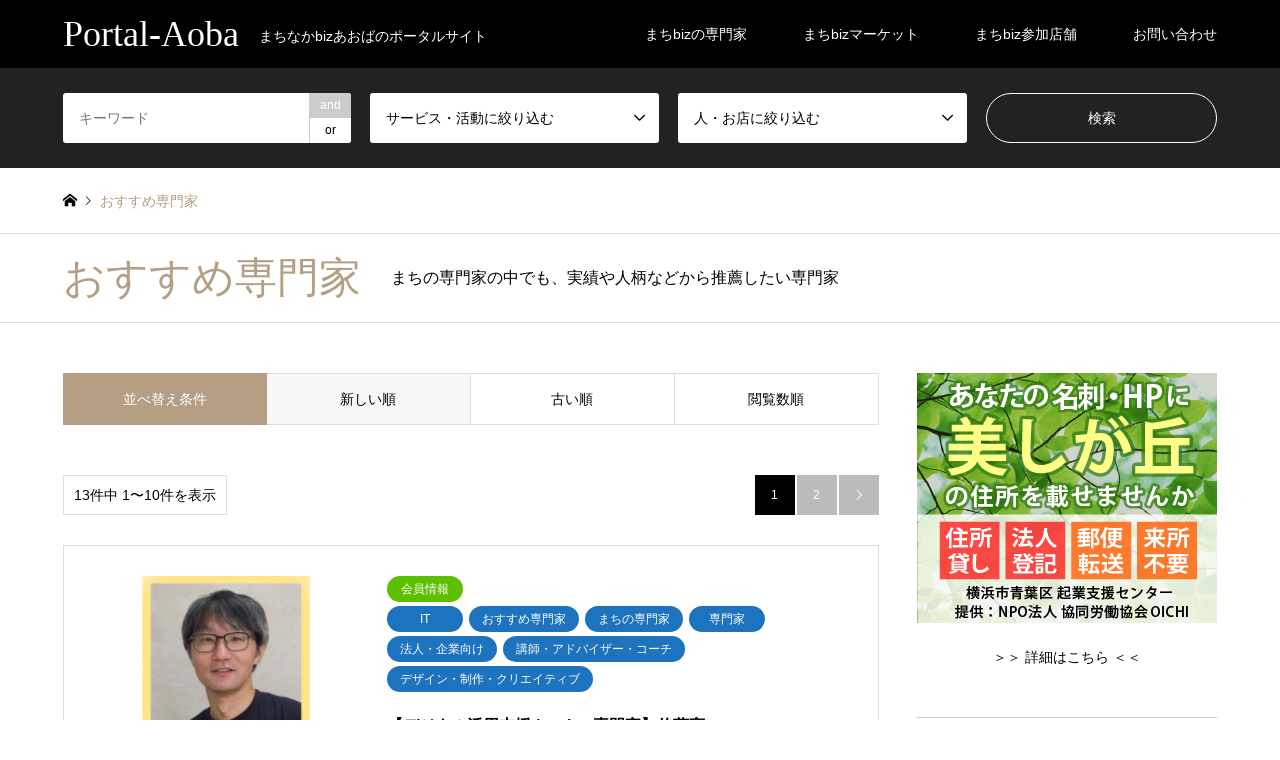

--- FILE ---
content_type: text/html; charset=UTF-8
request_url: https://aoba.machibiz.net/member/expert-special?sort=date_desc
body_size: 11900
content:
<!DOCTYPE html>
<html lang="ja">
<head>
<meta charset="UTF-8">
<!--[if IE]><meta http-equiv="X-UA-Compatible" content="IE=edge"><![endif]-->
<meta name="viewport" content="width=device-width">
<title>おすすめ専門家に関する記事一覧 | Portal-Aoba</title>
<meta name="description" content="まちなかbizあおばのポータルサイト">
<link rel="pingback" href="https://aoba.machibiz.net/xmlrpc.php">
<link rel="shortcut icon" href="https://aoba.machibiz.net/wp-content/uploads/favicon.ico">
<meta name='robots' content='max-image-preview:large' />
<link rel='dns-prefetch' href='//s.w.org' />
<link rel="alternate" type="application/rss+xml" title="Portal-Aoba &raquo; フィード" href="https://aoba.machibiz.net/feed" />
<link rel="alternate" type="application/rss+xml" title="Portal-Aoba &raquo; コメントフィード" href="https://aoba.machibiz.net/comments/feed" />
<link rel="alternate" type="application/rss+xml" title="Portal-Aoba &raquo; おすすめ専門家 人・お店 のフィード" href="https://aoba.machibiz.net/member/expert-special/feed" />
		<script type="text/javascript">
			window._wpemojiSettings = {"baseUrl":"https:\/\/s.w.org\/images\/core\/emoji\/13.1.0\/72x72\/","ext":".png","svgUrl":"https:\/\/s.w.org\/images\/core\/emoji\/13.1.0\/svg\/","svgExt":".svg","source":{"concatemoji":"https:\/\/aoba.machibiz.net\/wp-includes\/js\/wp-emoji-release.min.js?ver=616236994e9fd2a07a0463cc49af4062"}};
			!function(e,a,t){var n,r,o,i=a.createElement("canvas"),p=i.getContext&&i.getContext("2d");function s(e,t){var a=String.fromCharCode;p.clearRect(0,0,i.width,i.height),p.fillText(a.apply(this,e),0,0);e=i.toDataURL();return p.clearRect(0,0,i.width,i.height),p.fillText(a.apply(this,t),0,0),e===i.toDataURL()}function c(e){var t=a.createElement("script");t.src=e,t.defer=t.type="text/javascript",a.getElementsByTagName("head")[0].appendChild(t)}for(o=Array("flag","emoji"),t.supports={everything:!0,everythingExceptFlag:!0},r=0;r<o.length;r++)t.supports[o[r]]=function(e){if(!p||!p.fillText)return!1;switch(p.textBaseline="top",p.font="600 32px Arial",e){case"flag":return s([127987,65039,8205,9895,65039],[127987,65039,8203,9895,65039])?!1:!s([55356,56826,55356,56819],[55356,56826,8203,55356,56819])&&!s([55356,57332,56128,56423,56128,56418,56128,56421,56128,56430,56128,56423,56128,56447],[55356,57332,8203,56128,56423,8203,56128,56418,8203,56128,56421,8203,56128,56430,8203,56128,56423,8203,56128,56447]);case"emoji":return!s([10084,65039,8205,55357,56613],[10084,65039,8203,55357,56613])}return!1}(o[r]),t.supports.everything=t.supports.everything&&t.supports[o[r]],"flag"!==o[r]&&(t.supports.everythingExceptFlag=t.supports.everythingExceptFlag&&t.supports[o[r]]);t.supports.everythingExceptFlag=t.supports.everythingExceptFlag&&!t.supports.flag,t.DOMReady=!1,t.readyCallback=function(){t.DOMReady=!0},t.supports.everything||(n=function(){t.readyCallback()},a.addEventListener?(a.addEventListener("DOMContentLoaded",n,!1),e.addEventListener("load",n,!1)):(e.attachEvent("onload",n),a.attachEvent("onreadystatechange",function(){"complete"===a.readyState&&t.readyCallback()})),(n=t.source||{}).concatemoji?c(n.concatemoji):n.wpemoji&&n.twemoji&&(c(n.twemoji),c(n.wpemoji)))}(window,document,window._wpemojiSettings);
		</script>
		<style type="text/css">
img.wp-smiley,
img.emoji {
	display: inline !important;
	border: none !important;
	box-shadow: none !important;
	height: 1em !important;
	width: 1em !important;
	margin: 0 .07em !important;
	vertical-align: -0.1em !important;
	background: none !important;
	padding: 0 !important;
}
</style>
	<link rel='stylesheet' id='wp-color-picker-css'  href='https://aoba.machibiz.net/wp-admin/css/color-picker.min.css?ver=616236994e9fd2a07a0463cc49af4062' type='text/css' media='all' />
<link rel='stylesheet' id='style-css'  href='https://aoba.machibiz.net/wp-content/themes/gensen_tcd050/style.css?ver=1.6' type='text/css' media='all' />
<link rel='stylesheet' id='wp-block-library-css'  href='https://aoba.machibiz.net/wp-includes/css/dist/block-library/style.min.css?ver=616236994e9fd2a07a0463cc49af4062' type='text/css' media='all' />
<link rel='stylesheet' id='tcd-maps-css'  href='https://aoba.machibiz.net/wp-content/plugins/tcd-google-maps/admin.css?ver=616236994e9fd2a07a0463cc49af4062' type='text/css' media='all' />
<script type='text/javascript' src='https://aoba.machibiz.net/wp-includes/js/jquery/jquery.min.js?ver=3.6.0' id='jquery-core-js'></script>
<script type='text/javascript' src='https://aoba.machibiz.net/wp-includes/js/jquery/jquery-migrate.min.js?ver=3.3.2' id='jquery-migrate-js'></script>
<link rel="https://api.w.org/" href="https://aoba.machibiz.net/wp-json/" /><!-- Google Tag Manager -->
<script>(function(w,d,s,l,i){w[l]=w[l]||[];w[l].push({'gtm.start':
new Date().getTime(),event:'gtm.js'});var f=d.getElementsByTagName(s)[0],
j=d.createElement(s),dl=l!='dataLayer'?'&l='+l:'';j.async=true;j.src=
'https://www.googletagmanager.com/gtm.js?id='+i+dl;f.parentNode.insertBefore(j,f);
})(window,document,'script','dataLayer','GTM-W2K4RRT');</script>
<!-- End Google Tag Manager -->

<link rel="stylesheet" href="https://aoba.machibiz.net/wp-content/themes/gensen_tcd050/css/design-plus.css?ver=1.6">
<link rel="stylesheet" href="https://aoba.machibiz.net/wp-content/themes/gensen_tcd050/css/sns-botton.css?ver=1.6">
<link rel="stylesheet" href="https://aoba.machibiz.net/wp-content/themes/gensen_tcd050/css/responsive.css?ver=1.6">
<link rel="stylesheet" href="https://aoba.machibiz.net/wp-content/themes/gensen_tcd050/css/footer-bar.css?ver=1.6">

<script src="https://aoba.machibiz.net/wp-content/themes/gensen_tcd050/js/jquery.easing.1.3.js?ver=1.6"></script>
<script src="https://aoba.machibiz.net/wp-content/themes/gensen_tcd050/js/jquery.textOverflowEllipsis.js?ver=1.6"></script>
<script src="https://aoba.machibiz.net/wp-content/themes/gensen_tcd050/js/jscript.js?ver=1.6"></script>
<script src="https://aoba.machibiz.net/wp-content/themes/gensen_tcd050/js/comment.js?ver=1.6"></script>
<script src="https://aoba.machibiz.net/wp-content/themes/gensen_tcd050/js/jquery.chosen.min.js?ver=1.6"></script>
<link rel="stylesheet" href="https://aoba.machibiz.net/wp-content/themes/gensen_tcd050/css/jquery.chosen.css?ver=1.6">

<style type="text/css">
body, input, textarea, select { font-family: Arial, "ヒラギノ角ゴ ProN W3", "Hiragino Kaku Gothic ProN", "メイリオ", Meiryo, sans-serif; }
.rich_font { font-family: "Times New Roman" , "游明朝" , "Yu Mincho" , "游明朝体" , "YuMincho" , "ヒラギノ明朝 Pro W3" , "Hiragino Mincho Pro" , "HiraMinProN-W3" , "HGS明朝E" , "ＭＳ Ｐ明朝" , "MS PMincho" , serif; font-weight:500; }

#header_logo #logo_text .logo { font-size:36px; }
#header_logo_fix #logo_text_fixed .logo { font-size:36px; }
#footer_logo .logo_text { font-size:36px; }
#post_title { font-size:30px; }
.post_content { font-size:14px; }
#archive_headline { font-size:42px; }
#archive_desc { font-size:14px; }
  
@media screen and (max-width:991px) {
  #header_logo #logo_text .logo { font-size:26px; }
  #header_logo_fix #logo_text_fixed .logo { font-size:26px; }
  #footer_logo .logo_text { font-size:26px; }
  #post_title { font-size:16px; }
  .post_content { font-size:14px; }
  #archive_headline { font-size:20px; }
  #archive_desc { font-size:14px; }
}




.image {
overflow: hidden;
-webkit-backface-visibility: hidden;
backface-visibility: hidden;
-webkit-transition-duration: .35s;
-moz-transition-duration: .35s;
-ms-transition-duration: .35s;
-o-transition-duration: .35s;
transition-duration: .35s;
}
.image img {
-webkit-backface-visibility: hidden;
backface-visibility: hidden;
-webkit-transform: scale(1);
-webkit-transition-property: opacity, scale, -webkit-transform, transform;
-webkit-transition-duration: .35s;
-moz-transform: scale(1);
-moz-transition-property: opacity, scale, -moz-transform, transform;
-moz-transition-duration: .35s;
-ms-transform: scale(1);
-ms-transition-property: opacity, scale, -ms-transform, transform;
-ms-transition-duration: .35s;
-o-transform: scale(1);
-o-transition-property: opacity, scale, -o-transform, transform;
-o-transition-duration: .35s;
transform: scale(1);
transition-property: opacity, scale, transform;
transition-duration: .35s;
}
.image:hover img, a:hover .image img {
-webkit-transform: scale(1.2);
-moz-transform: scale(1.2);
-ms-transform: scale(1.2);
-o-transform: scale(1.2);
transform: scale(1.2);
}
.introduce_list_col a:hover .image img {
-webkit-transform: scale(1.2) translate3d(-41.66%, 0, 0);
-moz-transform: scale(1.2) translate3d(-41.66%, 0, 0);
-ms-transform: scale(1.2) translate3d(-41.66%, 0, 0);
-o-transform: scale(1.2) translate3d(-41.66%, 0, 0);
transform: scale(1.2) translate3d(-41.66%, 0, 0);
}


.archive_filter .button input:hover, .archive_sort dt,#post_pagination p, #post_pagination a:hover, #return_top a, .c-pw__btn,
#comment_header ul li a:hover, #comment_header ul li.comment_switch_active a, #comment_header #comment_closed p,
#introduce_slider .slick-dots li button:hover, #introduce_slider .slick-dots li.slick-active button
{ background-color:#b69e84; }

#comment_header ul li.comment_switch_active a, #comment_header #comment_closed p, #guest_info input:focus, #comment_textarea textarea:focus
{ border-color:#b69e84; }

#comment_header ul li.comment_switch_active a:after, #comment_header #comment_closed p:after
{ border-color:#b69e84 transparent transparent transparent; }

.header_search_inputs .chosen-results li[data-option-array-index="0"]
{ background-color:#b69e84 !important; border-color:#b69e84; }

a:hover, #bread_crumb li a:hover, #bread_crumb li.home a:hover:before, #bread_crumb li.last,
#archive_headline, .archive_header .headline, .archive_filter_headline, #related_post .headline,
#introduce_header .headline, .introduce_list_col .info .title, .introduce_archive_banner_link a:hover,
#recent_news .headline, #recent_news li a:hover, #comment_headline,
.side_headline, ul.banner_list li a:hover .caption, .footer_headline, .footer_widget a:hover,
#index_news .entry-date, #index_news_mobile .entry-date, .cb_content-carousel a:hover .image .title
{ color:#b69e84; }

#index_news_mobile .archive_link a:hover, .cb_content-blog_list .archive_link a:hover, #load_post a:hover, #submit_comment:hover, .c-pw__btn:hover
{ background-color:#92785f; }

#header_search select:focus, .header_search_inputs .chosen-with-drop .chosen-single span, #footer_contents a:hover, #footer_nav a:hover, #footer_social_link li:hover:before,
#header_slider .slick-arrow:hover, .cb_content-carousel .slick-arrow:hover
{ color:#92785f; }

.post_content a { color:#b69e84; }

#header_search, #index_header_search { background-color:#222222; }

#footer_nav { background-color:#F7F7F7; }
#footer_contents { background-color:#222222; }

#header_search_submit { background-color:rgba(0,0,0,0); }
#header_search_submit:hover { background-color:rgba(146,120,95,1.0); }
.cat-category { background-color:#5cbf00 !important; }
.cat-member { background-color:#1e73be !important; }
.cat-blog { background-color:#b69e84 !important; }

@media only screen and (min-width:992px) {
  #global_menu ul ul a { background-color:#b69e84; }
  #global_menu ul ul a:hover, #global_menu ul ul .current-menu-item > a { background-color:#92785f; }
  #header_top { background-color:#000000; }
  .has_header_content #header_top { background-color:rgba(0,0,0,0); }
  .fix_top.header_fix #header_top { background-color:rgba(0,0,0,0.8); }
  #header_logo a, #global_menu > ul > li > a { color:#ffffff; }
  #header_logo_fix a, .fix_top.header_fix #global_menu > ul > li > a { color:#ffffff; }
  .has_header_content #index_header_search { background-color:rgba(34,34,34,0.6); }
}
@media screen and (max-width:991px) {
  #global_menu { background-color:#b69e84; }
  #global_menu a:hover, #global_menu .current-menu-item > a { background-color:#92785f; }
  #header_top { background-color:#000000; }
  #header_top a, #header_top a:before { color:#ffffff !important; }
  .mobile_fix_top.header_fix #header_top { background-color:rgba(0,0,0,0.8); }
  .mobile_fix_top.header_fix #header_top a, .mobile_fix_top.header_fix #header_top a:before { color:#ffffff !important; }
  .archive_sort dt { color:#b69e84; }
  .post-type-archive-news #recent_news .show_date li .date { color:#b69e84; }
}



</style>

<script src="https://aoba.machibiz.net/wp-content/themes/gensen_tcd050/js/imagesloaded.pkgd.min.js?ver=1.6"></script>
<link rel="icon" href="https://aoba.machibiz.net/wp-content/uploads/cropped-aoba_squaer_400-32x32.jpg" sizes="32x32" />
<link rel="icon" href="https://aoba.machibiz.net/wp-content/uploads/cropped-aoba_squaer_400-192x192.jpg" sizes="192x192" />
<link rel="apple-touch-icon" href="https://aoba.machibiz.net/wp-content/uploads/cropped-aoba_squaer_400-180x180.jpg" />
<meta name="msapplication-TileImage" content="https://aoba.machibiz.net/wp-content/uploads/cropped-aoba_squaer_400-270x270.jpg" />
</head>
<body id="body" class="archive tax-member term-expert-special term-37 wp-embed-responsive">


 <div id="header">
  <div id="header_top">
   <div class="inner clearfix">
    <div id="header_logo">
     <div id="logo_text">
 <h1 class="logo"><a href="https://aoba.machibiz.net/"><span class="rich_font">Portal-Aoba</span><span class="desc">まちなかbizあおばのポータルサイト</span></a></h1>
</div>
    </div>
    <div id="header_logo_fix">
     <div id="logo_text_fixed">
 <p class="logo rich_font"><a href="https://aoba.machibiz.net/" title="Portal-Aoba">Portal-Aoba</a></p>
</div>
    </div>
    <a href="#" class="search_button"><span>検索</span></a>
    <a href="#" class="menu_button"><span>menu</span></a>
    <div id="global_menu">
     <ul id="menu-%e3%82%b0%e3%83%ad%e3%83%bc%e3%83%90%e3%83%ab%e3%83%a1%e3%83%8b%e3%83%a5%e3%83%bc" class="menu"><li id="menu-item-1098" class="menu-item menu-item-type-post_type menu-item-object-page menu-item-1098"><a href="https://aoba.machibiz.net/machi-no-senmonka">まちbizの専門家</a></li>
<li id="menu-item-1824" class="menu-item menu-item-type-post_type menu-item-object-page menu-item-1824"><a href="https://aoba.machibiz.net/market">まちbizマーケット</a></li>
<li id="menu-item-1099" class="menu-item menu-item-type-custom menu-item-object-custom menu-item-1099"><a href="https://aoba.machibiz.net/shop">まちbiz参加店舗</a></li>
<li id="menu-item-1097" class="menu-item menu-item-type-custom menu-item-object-custom menu-item-1097"><a href="https://machibiz.com/contact-us">お問い合わせ</a></li>
</ul>    </div>
   </div>
  </div>
  <div id="header_search">
   <div class="inner">
    <form action="https://aoba.machibiz.net/%e3%83%96%e3%83%ad%e3%82%b0%e4%b8%80%e8%a6%a7%e3%83%9a%e3%83%bc%e3%82%b8" method="get" class="columns-4">
     <div class="header_search_inputs header_search_keywords">
      <input type="text" id="header_search_keywords" name="search_keywords" placeholder="キーワード" value="" />
      <input type="hidden" name="search_keywords_operator" value="and" />
      <ul class="search_keywords_operator">
       <li class="active">and</li>
       <li>or</li>
      </ul>
     </div>
     <div class="header_search_inputs">
<select  name='search_cat1' id='header_search_cat1' class='' >
	<option value='0' selected='selected'>サービス・活動に絞り込む</option>
	<option class="level-0" value="45">会員情報</option>
	<option class="level-0" value="314">会員の商品サービス</option>
	<option class="level-0" value="16">サービス</option>
	<option class="level-1" value="20">&nbsp;&nbsp;&nbsp;バーチャルオフィス</option>
	<option class="level-1" value="22">&nbsp;&nbsp;&nbsp;交流会</option>
	<option class="level-1" value="23">&nbsp;&nbsp;&nbsp;セミナー・勉強会</option>
	<option class="level-1" value="24">&nbsp;&nbsp;&nbsp;相談・コンサルティング</option>
	<option class="level-1" value="25">&nbsp;&nbsp;&nbsp;支援</option>
	<option class="level-1" value="90">&nbsp;&nbsp;&nbsp;提携施設</option>
	<option class="level-1" value="14">&nbsp;&nbsp;&nbsp;4コマ漫画</option>
	<option class="level-0" value="17">活動</option>
	<option class="level-1" value="13">&nbsp;&nbsp;&nbsp;イベント説明</option>
	<option class="level-1" value="18">&nbsp;&nbsp;&nbsp;プロジェクト</option>
	<option class="level-0" value="2">お客様の声</option>
	<option class="level-0" value="15">よくある質問</option>
	<option class="level-0" value="3">実績</option>
	<option class="level-0" value="1">その他</option>
</select>
     </div>
     <div class="header_search_inputs">
<select  name='search_cat2' id='header_search_cat2' class='' >
	<option value='0' selected='selected'>人・お店に絞り込む</option>
	<option class="level-0" value="303">グループ・プロジェクト</option>
	<option class="level-1" value="304">&nbsp;&nbsp;&nbsp;丘のよこはまプロジェクト</option>
	<option class="level-1" value="305">&nbsp;&nbsp;&nbsp;AOBup! あおば元気アップ プロジェクト</option>
	<option class="level-1" value="307">&nbsp;&nbsp;&nbsp;健康お茶会</option>
	<option class="level-1" value="309">&nbsp;&nbsp;&nbsp;まちなかクリエイティ部</option>
	<option class="level-1" value="306">&nbsp;&nbsp;&nbsp;シニアライフサポート</option>
	<option class="level-1" value="312">&nbsp;&nbsp;&nbsp;もやもやスッキリプロジェクト</option>
	<option class="level-1" value="358">&nbsp;&nbsp;&nbsp;未来広場（子供の教育）</option>
	<option class="level-0" value="33">店舗</option>
	<option class="level-1" value="34">&nbsp;&nbsp;&nbsp;まちbiz参加店</option>
	<option class="level-1" value="35">&nbsp;&nbsp;&nbsp;まちbiz提携店舗</option>
	<option class="level-0" value="36">専門家</option>
	<option class="level-1" value="425">&nbsp;&nbsp;&nbsp;IT</option>
	<option class="level-1" value="429">&nbsp;&nbsp;&nbsp;ペット・動物</option>
	<option class="level-1" value="37">&nbsp;&nbsp;&nbsp;おすすめ専門家</option>
	<option class="level-1" value="32">&nbsp;&nbsp;&nbsp;まちの専門家</option>
	<option class="level-1" value="258">&nbsp;&nbsp;&nbsp;士業</option>
	<option class="level-1" value="267">&nbsp;&nbsp;&nbsp;法人・企業向け</option>
	<option class="level-1" value="270">&nbsp;&nbsp;&nbsp;採用・人材・就労</option>
	<option class="level-1" value="264">&nbsp;&nbsp;&nbsp;講師・アドバイザー・コーチ</option>
	<option class="level-1" value="266">&nbsp;&nbsp;&nbsp;販売促進・コンサルティング・売上UP</option>
	<option class="level-1" value="259">&nbsp;&nbsp;&nbsp;デザイン・制作・クリエイティブ</option>
	<option class="level-1" value="257">&nbsp;&nbsp;&nbsp;ファイナンシャル・金融・保険</option>
	<option class="level-1" value="268">&nbsp;&nbsp;&nbsp;生活</option>
	<option class="level-1" value="256">&nbsp;&nbsp;&nbsp;シニア向け</option>
	<option class="level-1" value="255">&nbsp;&nbsp;&nbsp;健康・未病</option>
	<option class="level-1" value="269">&nbsp;&nbsp;&nbsp;こころ・カウンセラー・セラピスト</option>
	<option class="level-1" value="260">&nbsp;&nbsp;&nbsp;教室・習い事</option>
	<option class="level-1" value="262">&nbsp;&nbsp;&nbsp;不動産</option>
	<option class="level-1" value="265">&nbsp;&nbsp;&nbsp;インテリア・装飾・リフォーム</option>
	<option class="level-1" value="263">&nbsp;&nbsp;&nbsp;美容・サロン</option>
	<option class="level-1" value="38">&nbsp;&nbsp;&nbsp;提携 専門家</option>
	<option class="level-0" value="39">会員</option>
</select>
     </div>
     <div class="header_search_inputs header_search_button">
      <input type="submit" id="header_search_submit" value="検索" />
     </div>
    </form>
   </div>
  </div>
 </div><!-- END #header -->

 <div id="main_contents" class="clearfix">


<div id="breadcrumb">
 <ul class="inner clearfix">
  <li itemscope="itemscope" itemtype="http://data-vocabulary.org/Breadcrumb" class="home"><a itemprop="url" href="https://aoba.machibiz.net/"><span itemprop="title">ホーム</span></a></li>

  <li class="last">おすすめ専門家</li>

 </ul>
</div>

<div class="archive_header">
 <div class="inner">
  <h2 class="headline rich_font">おすすめ専門家</h2>
  <p class="desc">まちの専門家の中でも、実績や人柄などから推薦したい専門家</h2>
 </div>
</div>

<div id="main_col" class="clearfix">

 <div id="left_col" class="custom_search_results">


 <dl class="archive_sort clearfix">
  <dt>並べ替え条件</dt>
  <dd><a href="/member/expert-special?sort=date_desc" class="active">新しい順</a></dd>
  <dd><a href="/member/expert-special?sort=date_asc">古い順</a></dd>
  <dd><a href="/member/expert-special?sort=views">閲覧数順</a></dd>
 </dl>

<div class="page_navi2 clearfix">
 <p>13件中 1〜10件を表示</p>
<ul class='page-numbers'>
	<li class='prev disable'><span class='prev page-numbers'>&#xe90f;</span></li>
	<li><span aria-current="page" class="page-numbers current">1</span></li>
	<li><a class="page-numbers" href="/member/expert-special?sort=date_desc&#038;paged=2">2</a></li>
	<li class="next"><a class="next page-numbers" href="/member/expert-special?sort=date_desc&#038;paged=2">&#xe910;</a></li>
</ul>
</div>

 <ol id="post_list2">

  <li class="article">
   <a href="https://aoba.machibiz.net/senmonka-satou_ryou" title="【デジタル活用支援 / Webの専門家】佐藤亮" class="clearfix">
    <div class="image">
     <img width="246" height="155" src="https://aoba.machibiz.net/wp-content/uploads/senmonka-w_satou-digital-aoba-1.png" class="attachment-size2 size-size2 wp-post-image" alt="" loading="lazy" />    </div>
    <div class="info">
    <ul class="meta clearfix"><li class="cat"><span class="cat-category" data-href="https://aoba.machibiz.net/category/%e4%bc%9a%e5%93%a1%e6%83%85%e5%a0%b1" title="会員情報">会員情報</span></li><li class="cat"><span class="cat-member" data-href="https://aoba.machibiz.net/member/it" title="IT">IT</span><span class="cat-member" data-href="https://aoba.machibiz.net/member/expert-special" title="おすすめ専門家">おすすめ専門家</span><span class="cat-member" data-href="https://aoba.machibiz.net/member/senmonka-machi" title="まちの専門家">まちの専門家</span><span class="cat-member" data-href="https://aoba.machibiz.net/member/expert" title="専門家">専門家</span><span class="cat-member" data-href="https://aoba.machibiz.net/member/corporate-services" title="法人・企業向け">法人・企業向け</span><span class="cat-member" data-href="https://aoba.machibiz.net/member/instructor" title="講師・アドバイザー・コーチ">講師・アドバイザー・コーチ</span><span class="cat-member" data-href="https://aoba.machibiz.net/member/production" title="デザイン・制作・クリエイティブ">デザイン・制作・クリエイティブ</span></li></ul>
     <h3 class="title">【デジタル活用支援 / Webの専門家】佐藤亮</h3>
     <p class="excerpt">デジタル活用支援 / Webの専門家デジタルアオバ 佐藤亮デジタルやホームページに関する相談窓口デジタルアオバでは、個人・法…</p>
    </div>
   </a>
  </li>
  <li class="article">
   <a href="https://aoba.machibiz.net/senmonka-aizawa" title="【ブライダルコンシェルジュ】相沢 正博" class="clearfix">
    <div class="image">
     <img width="246" height="157" src="https://aoba.machibiz.net/wp-content/uploads/senmonka-w_aizawa.png" class="attachment-size2 size-size2 wp-post-image" alt="" loading="lazy" />    </div>
    <div class="info">
    <ul class="meta clearfix"><li class="cat"><span class="cat-category" data-href="https://aoba.machibiz.net/category/%e4%bc%9a%e5%93%a1%e6%83%85%e5%a0%b1" title="会員情報">会員情報</span></li><li class="cat"><span class="cat-member" data-href="https://aoba.machibiz.net/member/expert-special" title="おすすめ専門家">おすすめ専門家</span><span class="cat-member" data-href="https://aoba.machibiz.net/member/senmonka-machi" title="まちの専門家">まちの専門家</span><span class="cat-member" data-href="https://aoba.machibiz.net/member/expert" title="専門家">専門家</span><span class="cat-member" data-href="https://aoba.machibiz.net/member/life" title="生活">生活</span></li></ul>
     <h3 class="title">【ブライダルコンシェルジュ】相沢 正博</h3>
     <p class="excerpt">ブライダルコンシェルジュA-smile結婚相談所　相沢 正博最新のDNAナビ婚活で離婚のない結婚を作りたいA-smile結婚相談所は真…</p>
    </div>
   </a>
  </li>
  <li class="article">
   <a href="https://aoba.machibiz.net/senmonka-kimura_t" title="【弁護士】木村俊樹" class="clearfix">
    <div class="image">
     <img width="246" height="157" src="https://aoba.machibiz.net/wp-content/uploads/senmonka-w_kimura_t.png" class="attachment-size2 size-size2 wp-post-image" alt="" loading="lazy" />    </div>
    <div class="info">
    <ul class="meta clearfix"><li class="cat"><span class="cat-category" data-href="https://aoba.machibiz.net/category/%e4%bc%9a%e5%93%a1%e6%83%85%e5%a0%b1" title="会員情報">会員情報</span></li><li class="cat"><span class="cat-member" data-href="https://aoba.machibiz.net/member/expert-special" title="おすすめ専門家">おすすめ専門家</span><span class="cat-member" data-href="https://aoba.machibiz.net/member/senmonka-machi" title="まちの専門家">まちの専門家</span><span class="cat-member" data-href="https://aoba.machibiz.net/member/expert" title="専門家">専門家</span><span class="cat-member" data-href="https://aoba.machibiz.net/member/shigyo" title="士業">士業</span><span class="cat-member" data-href="https://aoba.machibiz.net/member/corporate-services" title="法人・企業向け">法人・企業向け</span><span class="cat-member" data-href="https://aoba.machibiz.net/member/seniorlife-member" title="シニアライフサポート">シニアライフサポート</span></li></ul>
     <h3 class="title">【弁護士】木村俊樹</h3>
     <p class="excerpt">弁護士たまプラーザBizCivic法律事務所 木村俊樹☆たまプラーザ駅前の地元密着型法律事務所☆たまプラーザ，あざみ野など田園都…</p>
    </div>
   </a>
  </li>
  <li class="article">
   <a href="https://aoba.machibiz.net/senmonka-kayamori_s" title="【清掃と衛生管理のコンサルタント】栢森 聡" class="clearfix">
    <div class="image">
     <img width="246" height="157" src="https://aoba.machibiz.net/wp-content/uploads/senmonka-w_kayamori2.png" class="attachment-size2 size-size2 wp-post-image" alt="" loading="lazy" />    </div>
    <div class="info">
    <ul class="meta clearfix"><li class="cat"><span class="cat-category" data-href="https://aoba.machibiz.net/category/%e4%bc%9a%e5%93%a1%e6%83%85%e5%a0%b1" title="会員情報">会員情報</span></li><li class="cat"><span class="cat-member" data-href="https://aoba.machibiz.net/member/expert-special" title="おすすめ専門家">おすすめ専門家</span><span class="cat-member" data-href="https://aoba.machibiz.net/member/senmonka-machi" title="まちの専門家">まちの専門家</span><span class="cat-member" data-href="https://aoba.machibiz.net/member/expert" title="専門家">専門家</span><span class="cat-member" data-href="https://aoba.machibiz.net/member/member" title="会員">会員</span><span class="cat-member" data-href="https://aoba.machibiz.net/member/corporate-services" title="法人・企業向け">法人・企業向け</span><span class="cat-member" data-href="https://aoba.machibiz.net/member/life" title="生活">生活</span></li></ul>
     <h3 class="title">【清掃と衛生管理のコンサルタント】栢森 聡</h3>
     <p class="excerpt">清掃と衛生管理のコンサルタントクリーンクリエイターズラボ　栢森 聡きっと貴方も「清掃のファン」になる　TPOに合った最適…</p>
    </div>
   </a>
  </li>
  <li class="article">
   <a href="https://aoba.machibiz.net/senmonka-wakuwakupumpkin" title="【乳幼児睡眠アドバイザー、ベビーシッター】栢森早苗" class="clearfix">
    <div class="image">
     <img width="246" height="157" src="https://aoba.machibiz.net/wp-content/uploads/senmonka-w_wakuwakupumpkin.png" class="attachment-size2 size-size2 wp-post-image" alt="" loading="lazy" />    </div>
    <div class="info">
    <ul class="meta clearfix"><li class="cat"><span class="cat-category" data-href="https://aoba.machibiz.net/category/%e4%bc%9a%e5%93%a1%e6%83%85%e5%a0%b1" title="会員情報">会員情報</span></li><li class="cat"><span class="cat-member" data-href="https://aoba.machibiz.net/member/expert-special" title="おすすめ専門家">おすすめ専門家</span><span class="cat-member" data-href="https://aoba.machibiz.net/member/senmonka-machi" title="まちの専門家">まちの専門家</span><span class="cat-member" data-href="https://aoba.machibiz.net/member/expert" title="専門家">専門家</span><span class="cat-member" data-href="https://aoba.machibiz.net/member/member" title="会員">会員</span><span class="cat-member" data-href="https://aoba.machibiz.net/member/life" title="生活">生活</span></li></ul>
     <h3 class="title">【乳幼児睡眠アドバイザー、ベビーシッター】栢森早苗</h3>
     <p class="excerpt">乳幼児睡眠アドバイザー、ベビーシッターわくわくパンプキン　栢森早苗子育ての悩みに寄り添います！乳幼児睡眠アドバイザー…</p>
    </div>
   </a>
  </li>
  <li class="article">
   <a href="https://aoba.machibiz.net/machi-no-senmonka_ikehata" title="【 暴力対応カウンセラー/非営利セクター支援の専門家 】特定非営利活動法人　虹色のたね 池畑博美" class="clearfix">
    <div class="image">
     <img width="246" height="157" src="https://aoba.machibiz.net/wp-content/uploads/senmonka-w_ikehata.png" class="attachment-size2 size-size2 wp-post-image" alt="" loading="lazy" />    </div>
    <div class="info">
    <ul class="meta clearfix"><li class="cat"><span class="cat-category" data-href="https://aoba.machibiz.net/category/%e4%bc%9a%e5%93%a1%e6%83%85%e5%a0%b1" title="会員情報">会員情報</span></li><li class="cat"><span class="cat-member" data-href="https://aoba.machibiz.net/member/expert-special" title="おすすめ専門家">おすすめ専門家</span><span class="cat-member" data-href="https://aoba.machibiz.net/member/senmonka-machi" title="まちの専門家">まちの専門家</span><span class="cat-member" data-href="https://aoba.machibiz.net/member/expert" title="専門家">専門家</span><span class="cat-member" data-href="https://aoba.machibiz.net/member/member" title="会員">会員</span><span class="cat-member" data-href="https://aoba.machibiz.net/member/corporate-services" title="法人・企業向け">法人・企業向け</span><span class="cat-member" data-href="https://aoba.machibiz.net/member/instructor" title="講師・アドバイザー・コーチ">講師・アドバイザー・コーチ</span><span class="cat-member" data-href="https://aoba.machibiz.net/member/sales-promotion" title="販売促進・コンサルティング・売上UP">販売促進・コンサルティング・売上UP</span><span class="cat-member" data-href="https://aoba.machibiz.net/member/life" title="生活">生活</span><span class="cat-member" data-href="https://aoba.machibiz.net/member/heart" title="こころ・カウンセラー・セラピスト">こころ・カウンセラー・セラピスト</span></li></ul>
     <h3 class="title">【 暴力対応カウンセラー/非営利セクター支援の専門家 】特定非営利活動法人　…</h3>
     <p class="excerpt">誰もが安心して煌めくことができる社会に</p>
    </div>
   </a>
  </li>
  <li class="article">
   <a href="https://aoba.machibiz.net/machi-no-senmonka_kosugi" title="【 地震対策・住まい 】株式会社エリアプロジェクト 小杉 駿介" class="clearfix">
    <div class="image">
     <img width="246" height="157" src="https://aoba.machibiz.net/wp-content/uploads/senmonka-w_kosugi.png" class="attachment-size2 size-size2 wp-post-image" alt="" loading="lazy" />    </div>
    <div class="info">
    <ul class="meta clearfix"><li class="cat"><span class="cat-category" data-href="https://aoba.machibiz.net/category/%e4%bc%9a%e5%93%a1%e6%83%85%e5%a0%b1" title="会員情報">会員情報</span></li><li class="cat"><span class="cat-member" data-href="https://aoba.machibiz.net/member/expert-special" title="おすすめ専門家">おすすめ専門家</span><span class="cat-member" data-href="https://aoba.machibiz.net/member/senmonka-machi" title="まちの専門家">まちの専門家</span><span class="cat-member" data-href="https://aoba.machibiz.net/member/expert" title="専門家">専門家</span><span class="cat-member" data-href="https://aoba.machibiz.net/member/member" title="会員">会員</span><span class="cat-member" data-href="https://aoba.machibiz.net/member/life" title="生活">生活</span><span class="cat-member" data-href="https://aoba.machibiz.net/member/real-estate" title="不動産">不動産</span><span class="cat-member" data-href="https://aoba.machibiz.net/member/interior" title="インテリア・装飾・リフォーム">インテリア・装飾・リフォーム</span></li></ul>
     <h3 class="title">【 地震対策・住まい 】株式会社エリアプロジェクト 小杉 駿介</h3>
     <p class="excerpt">賃貸、美観、それぞれの家に合った家具の転倒防止対策を行います！</p>
    </div>
   </a>
  </li>
  <li class="article">
   <a href="https://aoba.machibiz.net/machi-no-senmonka_kojima" title="【 社会保険労務士/助成金アドバイザー・人事労務コンサルタント 】小嶋社会保険労務士事務所 小嶋 俊一郎" class="clearfix">
    <div class="image">
     <img width="246" height="157" src="https://aoba.machibiz.net/wp-content/uploads/senmonka-w_kojima.png" class="attachment-size2 size-size2 wp-post-image" alt="" loading="lazy" />    </div>
    <div class="info">
    <ul class="meta clearfix"><li class="cat"><span class="cat-category" data-href="https://aoba.machibiz.net/category/%e4%bc%9a%e5%93%a1%e6%83%85%e5%a0%b1" title="会員情報">会員情報</span></li><li class="cat"><span class="cat-member" data-href="https://aoba.machibiz.net/member/expert-special" title="おすすめ専門家">おすすめ専門家</span><span class="cat-member" data-href="https://aoba.machibiz.net/member/senmonka-machi" title="まちの専門家">まちの専門家</span><span class="cat-member" data-href="https://aoba.machibiz.net/member/expert" title="専門家">専門家</span><span class="cat-member" data-href="https://aoba.machibiz.net/member/shigyo" title="士業">士業</span><span class="cat-member" data-href="https://aoba.machibiz.net/member/member" title="会員">会員</span><span class="cat-member" data-href="https://aoba.machibiz.net/member/corporate-services" title="法人・企業向け">法人・企業向け</span><span class="cat-member" data-href="https://aoba.machibiz.net/member/employment" title="採用・人材・就労">採用・人材・就労</span><span class="cat-member" data-href="https://aoba.machibiz.net/member/sales-promotion" title="販売促進・コンサルティング・売上UP">販売促進・コンサルティング・売上UP</span></li></ul>
     <h3 class="title">【 社会保険労務士/助成金アドバイザー・人事労務コンサルタント 】小嶋社会保…</h3>
     <p class="excerpt">人事労務や年金のお悩み事、まずはお話を聞かせてください。</p>
    </div>
   </a>
  </li>
  <li class="article">
   <a href="https://aoba.machibiz.net/machi-no-senmonka_yoshimoto" title="【 司法書士（後見・遺言・相続 等）】美しの森司法事務所　吉本 章子" class="clearfix">
    <div class="image">
     <img width="246" height="157" src="https://aoba.machibiz.net/wp-content/uploads/senmonka-w_yoshimoto_n.png" class="attachment-size2 size-size2 wp-post-image" alt="" loading="lazy" />    </div>
    <div class="info">
    <ul class="meta clearfix"><li class="cat"><span class="cat-category" data-href="https://aoba.machibiz.net/category/%e4%bc%9a%e5%93%a1%e6%83%85%e5%a0%b1" title="会員情報">会員情報</span></li><li class="cat"><span class="cat-member" data-href="https://aoba.machibiz.net/member/expert-special" title="おすすめ専門家">おすすめ専門家</span><span class="cat-member" data-href="https://aoba.machibiz.net/member/senmonka-machi" title="まちの専門家">まちの専門家</span><span class="cat-member" data-href="https://aoba.machibiz.net/member/expert" title="専門家">専門家</span><span class="cat-member" data-href="https://aoba.machibiz.net/member/shigyo" title="士業">士業</span><span class="cat-member" data-href="https://aoba.machibiz.net/member/member" title="会員">会員</span><span class="cat-member" data-href="https://aoba.machibiz.net/member/senior" title="シニア向け">シニア向け</span><span class="cat-member" data-href="https://aoba.machibiz.net/member/real-estate" title="不動産">不動産</span></li></ul>
     <h3 class="title">【 司法書士（後見・遺言・相続 等）】美しの森司法事務所　吉本 章子</h3>
     <p class="excerpt">・・・地域の皆様の駆け込み寺的存在になりたい・・・</p>
    </div>
   </a>
  </li>
  <li class="article">
   <a href="https://aoba.machibiz.net/machi-no-senmonka_tsuchiya" title="【 ファイナンシャル プランナー 】FCTGファイナンシャルプランナーズ 土屋 ごう" class="clearfix">
    <div class="image">
     <img width="246" height="157" src="https://aoba.machibiz.net/wp-content/uploads/senmonka-w_tsuchiya_go.png" class="attachment-size2 size-size2 wp-post-image" alt="" loading="lazy" />    </div>
    <div class="info">
    <ul class="meta clearfix"><li class="cat"><span class="cat-category" data-href="https://aoba.machibiz.net/category/%e4%bc%9a%e5%93%a1%e6%83%85%e5%a0%b1" title="会員情報">会員情報</span></li><li class="cat"><span class="cat-member" data-href="https://aoba.machibiz.net/member/expert-special" title="おすすめ専門家">おすすめ専門家</span><span class="cat-member" data-href="https://aoba.machibiz.net/member/okayoko-member" title="丘のよこはまプロジェクト">丘のよこはまプロジェクト</span><span class="cat-member" data-href="https://aoba.machibiz.net/member/senmonka-machi" title="まちの専門家">まちの専門家</span><span class="cat-member" data-href="https://aoba.machibiz.net/member/expert" title="専門家">専門家</span><span class="cat-member" data-href="https://aoba.machibiz.net/member/member" title="会員">会員</span><span class="cat-member" data-href="https://aoba.machibiz.net/member/fp" title="ファイナンシャル・金融・保険">ファイナンシャル・金融・保険</span></li></ul>
     <h3 class="title">【 ファイナンシャル プランナー 】FCTGファイナンシャルプランナーズ 土…</h3>
     <p class="excerpt">真に相談者の役に立つ公平なFPになるために独立。個別相談実績100世帯以上</p>
    </div>
   </a>
  </li>

 </ol><!-- END #post_list2 -->

<div class="page_navi2 clearfix">
 <p>13件中 1〜10件を表示</p>
<ul class='page-numbers'>
	<li class='prev disable'><span class='prev page-numbers'>&#xe90f;</span></li>
	<li><span aria-current="page" class="page-numbers current">1</span></li>
	<li><a class="page-numbers" href="/member/expert-special?sort=date_desc&#038;paged=2">2</a></li>
	<li class="next"><a class="next page-numbers" href="/member/expert-special?sort=date_desc&#038;paged=2">&#xe910;</a></li>
</ul>
</div>


</div><!-- END #left_col -->

 <div id="side_col">
  <div class="widget side_widget clearfix widget_text" id="text-4">
			<div class="textwidget"><div align="center"><a href="https://machibiz.net" target="_blank" rel="noopener"><img loading="lazy" class="image wp-image-1100 attachment-full size-full" style="max-width: 100%; height: auto;" src="https://machibiz.net/aoba/wp-content/uploads/YDN_ad.jpg" alt="" width="300" height="250" /><br />
＞＞ 詳細はこちら ＜＜</a></div>
</div>
		</div>
<div class="widget side_widget clearfix widget_text" id="text-5">
			<div class="textwidget"><div align="center">
<hr />
<p><strong>★お客様の声を募集中です！★</strong></p>
<hr />
</div>
<p>掲載している専門家やお店の商品サービスを実際に利用して良かったという方、まちなかbizあおばに入会して良かったという方、ぜひご協力をお願いします。</p>
<div align="center"><a href="https://aoba.machibiz.net/voice-form" target="_blank" rel="noopener">＞＞ 掲載はこちら ＜＜</a></div>
<p>&nbsp;</p>
</div>
		</div>
<div class="widget side_widget clearfix styled_post_list1_widget" id="styled_post_list1_widget-2">
<input type="radio" id="styled_post_list1_widget-2-recommend_post" name="styled_post_list1_widget-2-tab-radio" class="tab-radio tab-radio-recommend_post" checked="checked" /><input type="radio" id="styled_post_list1_widget-2-recommend_post2" name="styled_post_list1_widget-2-tab-radio" class="tab-radio tab-radio-recommend_post2" />
<ol class="styled_post_list1_tabs">
 <li class="tab-label-recommend_post"><label for="styled_post_list1_widget-2-recommend_post">おすすめの専門家</label></li>
 <li class="tab-label-recommend_post2"><label for="styled_post_list1_widget-2-recommend_post2">まちbiz提携のお店</label></li>
</ol>
<ol class="styled_post_list1 tab-content-recommend_post">
 <li class="clearfix">
  <a href="https://aoba.machibiz.net/machi-no-senmonka_kawase">
   <div class="image">
    <img width="150" height="150" src="https://aoba.machibiz.net/wp-content/uploads/senmonka-w_kawase-150x150.png" class="attachment-size1 size-size1 wp-post-image" alt="" loading="lazy" />   </div>
   <div class="info">
    <h4 class="title">【弁護士（事業再生、不動産、離婚・相続 等）】こすぎ法律事務所 …</h4>
   <p class="date">2014.06.01</p>   </div>
  </a>
 </li>
 <li class="clearfix">
  <a href="https://aoba.machibiz.net/machi-no-senmonka_kogoe">
   <div class="image">
    <img width="150" height="150" src="https://aoba.machibiz.net/wp-content/uploads/senmonka-w_kogoe-150x150.png" class="attachment-size1 size-size1 wp-post-image" alt="" loading="lazy" />   </div>
   <div class="info">
    <h4 class="title">【 数学個別塾講師 】小越 満利子</h4>
   <p class="date">2015.06.01</p>   </div>
  </a>
 </li>
 <li class="clearfix">
  <a href="https://aoba.machibiz.net/machi-no-senmonka_tsuchiya">
   <div class="image">
    <img width="150" height="150" src="https://aoba.machibiz.net/wp-content/uploads/senmonka-w_tsuchiya_go-150x150.png" class="attachment-size1 size-size1 wp-post-image" alt="" loading="lazy" />   </div>
   <div class="info">
    <h4 class="title">【 ファイナンシャル プランナー 】FCTGファイナンシャルプランナー…</h4>
   <p class="date">2015.06.01</p>   </div>
  </a>
 </li>
 <li class="clearfix">
  <a href="https://aoba.machibiz.net/machi-no-senmonka_tanno">
   <div class="image">
    <img width="150" height="150" src="https://aoba.machibiz.net/wp-content/uploads/senmonka-w_tanno-150x150.png" class="attachment-size1 size-size1 wp-post-image" alt="" loading="lazy" />   </div>
   <div class="info">
    <h4 class="title">【 自動車ソムリエ（買い取り・販売） 】有限会社サクセスオート湘…</h4>
   <p class="date">2015.06.01</p>   </div>
  </a>
 </li>
 <li class="clearfix">
  <a href="https://aoba.machibiz.net/machi-no-senmonka_ikehata">
   <div class="image">
    <img width="150" height="150" src="https://aoba.machibiz.net/wp-content/uploads/senmonka-w_ikehata-150x150.png" class="attachment-size1 size-size1 wp-post-image" alt="" loading="lazy" />   </div>
   <div class="info">
    <h4 class="title">【 暴力対応カウンセラー/非営利セクター支援の専門家 】特定非営利…</h4>
   <p class="date">2017.06.01</p>   </div>
  </a>
 </li>
 <li class="clearfix">
  <a href="https://aoba.machibiz.net/machi-no-senmonka_fujimura">
   <div class="image">
    <img width="150" height="150" src="https://aoba.machibiz.net/wp-content/uploads/senmonka-w_fujimura2-150x150.png" class="attachment-size1 size-size1 wp-post-image" alt="" loading="lazy" />   </div>
   <div class="info">
    <h4 class="title">【中小企業診断士 / 地域情報サイト運営】藤村希</h4>
   <p class="date">2018.11.30</p>   </div>
  </a>
 </li>
 <li class="clearfix">
  <a href="https://aoba.machibiz.net/senmonka-kimura_t">
   <div class="image">
    <img width="150" height="150" src="https://aoba.machibiz.net/wp-content/uploads/senmonka-w_kimura_t-150x150.png" class="attachment-size1 size-size1 wp-post-image" alt="" loading="lazy" />   </div>
   <div class="info">
    <h4 class="title">【弁護士】木村俊樹</h4>
   <p class="date">2020.07.06</p>   </div>
  </a>
 </li>
 <li class="clearfix">
  <a href="https://aoba.machibiz.net/senmonka-aizawa">
   <div class="image">
    <img width="150" height="150" src="https://aoba.machibiz.net/wp-content/uploads/senmonka-w_aizawa-150x150.png" class="attachment-size1 size-size1 wp-post-image" alt="" loading="lazy" />   </div>
   <div class="info">
    <h4 class="title">【ブライダルコンシェルジュ】相沢 正博</h4>
   <p class="date">2021.05.08</p>   </div>
  </a>
 </li>
 <li class="clearfix">
  <a href="https://aoba.machibiz.net/senmonka-sakamoto">
   <div class="image">
    <img width="150" height="150" src="https://aoba.machibiz.net/wp-content/uploads/senmonka-w_sakamoto-150x150.png" class="attachment-size1 size-size1 wp-post-image" alt="" loading="lazy" />   </div>
   <div class="info">
    <h4 class="title">【ネットショップ販売の専門家】坂本 貴男</h4>
   <p class="date">2021.05.22</p>   </div>
  </a>
 </li>
 <li class="clearfix">
  <a href="https://aoba.machibiz.net/senmonka-satou_ryou">
   <div class="image">
    <img width="150" height="150" src="https://aoba.machibiz.net/wp-content/uploads/senmonka-w_satou-digital-aoba-1-150x150.png" class="attachment-size1 size-size1 wp-post-image" alt="" loading="lazy" />   </div>
   <div class="info">
    <h4 class="title">【デジタル活用支援 / Webの専門家】佐藤亮</h4>
   <p class="date">2025.04.30</p>   </div>
  </a>
 </li>
</ol>
<ol class="styled_post_list1 tab-content-recommend_post2">
 <li class="clearfix">
  <a href="https://aoba.machibiz.net/shop_moms-dining">
   <div class="image">
    <img width="150" height="150" src="https://aoba.machibiz.net/wp-content/uploads/m_front-150x150.jpg" class="attachment-size1 size-size1 wp-post-image" alt="" loading="lazy" />   </div>
   <div class="info">
    <h4 class="title">【あざみ野 健康食レストラン】Mom&#8217;s（マムズ）ダイニング</h4>
      </div>
  </a>
 </li>
 <li class="clearfix">
  <a href="https://aoba.machibiz.net/shop_hal">
   <div class="image">
    <img width="150" height="150" src="https://aoba.machibiz.net/wp-content/uploads/A2-e1730881187301-150x150.jpg" class="attachment-size1 size-size1 wp-post-image" alt="" loading="lazy" />   </div>
   <div class="info">
    <h4 class="title">【貸し教室・個室】HALレンタルスペース</h4>
      </div>
  </a>
 </li>
 <li class="clearfix">
  <a href="https://aoba.machibiz.net/marcket-cocosoleil">
   <div class="image">
    <img width="150" height="150" src="https://aoba.machibiz.net/wp-content/uploads/marcket-cocosoleil-150x150.png" class="attachment-size1 size-size1 wp-post-image" alt="" loading="lazy" />   </div>
   <div class="info">
    <h4 class="title">【レンタルスペース】ココソレイユ Coco Soleil</h4>
      </div>
  </a>
 </li>
 <li class="clearfix">
  <a href="https://aoba.machibiz.net/kokuryu">
   <div class="image">
    <img width="150" height="150" src="https://aoba.machibiz.net/wp-content/uploads/kokuryu-150x150.jpg" class="attachment-size1 size-size1 wp-post-image" alt="" loading="lazy" />   </div>
   <div class="info">
    <h4 class="title">【中国料理】黒龍</h4>
      </div>
  </a>
 </li>
</ol>
</div>
<div class="widget side_widget clearfix widget_text" id="text-3">
			<div class="textwidget"><hr />
<p>特設紹介ページ</p>
<hr />
</div>
		</div>
<div class="widget side_widget clearfix widget_media_image" id="media_image-14">
<h3 class="side_headline rich_font">自動車ソムリエ 丹野 様</h3>
<a href="https://oichi.org/lp_tanno/" target="_blank" rel="noopener"><img width="300" height="96" src="https://aoba.machibiz.net/wp-content/uploads/image-tanno.jpg" class="image wp-image-1021  attachment-full size-full" alt="" loading="lazy" style="max-width: 100%; height: auto;" /></a></div>
<div class="widget side_widget clearfix widget_media_image" id="media_image-11">
<h3 class="side_headline rich_font">FP 土屋 様</h3>
<a href="https://oichi.org/lp_tuchiya/" target="_blank" rel="noopener"><img width="300" height="118" src="https://aoba.machibiz.net/wp-content/uploads/image-tuchiya.jpg" class="image wp-image-1022  attachment-full size-full" alt="" loading="lazy" style="max-width: 100%; height: auto;" /></a></div>
<div class="widget side_widget clearfix widget_media_image" id="media_image-12">
<h3 class="side_headline rich_font">弁護士 川瀬 様</h3>
<a href="https://oichi.org/lp_kawase/" target="_blank" rel="noopener"><img width="300" height="96" src="https://aoba.machibiz.net/wp-content/uploads/image-kawase.jpg" class="image wp-image-1019  attachment-full size-full" alt="" loading="lazy" style="max-width: 100%; height: auto;" /></a></div>
<div class="widget side_widget clearfix widget_media_image" id="media_image-15">
<h3 class="side_headline rich_font">こごえ学習教室 小越 様</h3>
<a href="https://oichi.org/lp_kogoe/" target="_blank" rel="noopener"><img width="300" height="137" src="https://aoba.machibiz.net/wp-content/uploads/image-kogoe.jpg" class="image wp-image-1020  attachment-full size-full" alt="" loading="lazy" style="max-width: 100%; height: auto;" /></a></div>
<div class="widget side_widget clearfix widget_media_image" id="media_image-36">
<h3 class="side_headline rich_font">ECCジュニア 桑野 様</h3>
<a href="https://machibiz.com/kuwano/"><img width="480" height="206" src="https://aoba.machibiz.net/wp-content/uploads/main-image-5-480x206.jpg" class="image wp-image-3131  attachment-medium size-medium" alt="" loading="lazy" style="max-width: 100%; height: auto;" /></a></div>
<div class="widget side_widget clearfix widget_media_image" id="media_image-39">
<h3 class="side_headline rich_font">ブライダルコンシェルジュ 相沢 様</h3>
<a href="https://machibiz.com/a-smile/"><img width="480" height="176" src="https://aoba.machibiz.net/wp-content/uploads/a-smile_header-480x176.jpg" class="image wp-image-3414  attachment-medium size-medium" alt="" loading="lazy" style="max-width: 100%; height: auto;" /></a></div>
<div class="widget side_widget clearfix widget_media_image" id="media_image-42">
<h3 class="side_headline rich_font">たまプラーザ地域メディア ロコっち様</h3>
<a href="https://aoba.machibiz.net/locotch"><img width="480" height="270" src="https://aoba.machibiz.net/wp-content/uploads/header_pc-1-480x270.jpg" class="image wp-image-3882  attachment-medium size-medium" alt="" loading="lazy" style="max-width: 100%; height: auto;" /></a></div>
<div class="widget side_widget clearfix widget_media_image" id="media_image-48">
<h3 class="side_headline rich_font">住まいと家計専門ファイナンシャルプランナー 前島様</h3>
<a href="https://machibiz.com/lp/miraie"><img width="480" height="240" src="https://aoba.machibiz.net/wp-content/uploads/Miraieヘッダー最終-1024x512-1-480x240.png" class="image wp-image-5984  attachment-medium size-medium" alt="" loading="lazy" style="max-width: 100%; height: auto;" /></a></div>
<div class="widget side_widget clearfix widget_media_image" id="media_image-30">
<h3 class="side_headline rich_font">フォトグラファー T-myula 様</h3>
<a href="https://machibiz.com/miura/"><img width="480" height="174" src="https://aoba.machibiz.net/wp-content/uploads/miura-image-480x174.jpg" class="image wp-image-2803  attachment-medium size-medium" alt="" loading="lazy" style="max-width: 100%; height: auto;" /></a></div>
<div class="widget side_widget clearfix widget_media_image" id="media_image-6">
<h3 class="side_headline rich_font">まちなかbizあおば サービス</h3>
<a href="https://machibiz.net/"><img width="480" height="160" src="https://aoba.machibiz.net/wp-content/uploads/machibiz_lp_header_1120-480x160.jpg" class="image wp-image-4504  attachment-medium size-medium" alt="" loading="lazy" style="max-width: 100%; height: auto;" /></a></div>
<div class="widget side_widget clearfix widget_media_image" id="media_image-2">
<h3 class="side_headline rich_font">まちbizの専門家</h3>
<a href="https://aoba.machibiz.net/machi-no-senmonka"><img width="480" height="189" src="https://aoba.machibiz.net/wp-content/uploads/machibiz-senmonka-header-1-480x189.jpg" class="image wp-image-4503  attachment-medium size-medium" alt="" loading="lazy" style="max-width: 100%; height: auto;" /></a></div>
 </div>

</div><!-- END #main_col -->


 </div><!-- END #main_contents -->

 <div id="footer">

  <div id="footer_nav">
   <div class="inner">
    <div class="footer_nav_cols clearfix">
     <div class="footer_nav_col footer_nav_1 footer_nav_category footer_nav_type1">
      <div class="headline" style="background:#5cbf00;">サービス・活動</div>
      <ul class="clearfix">
       <li><a href="https://aoba.machibiz.net/category/%e4%bc%9a%e5%93%a1%e6%83%85%e5%a0%b1">会員情報</a></li>
       <li><a href="https://aoba.machibiz.net/category/%e4%bc%9a%e5%93%a1%e3%81%ae%e5%95%86%e5%93%81%e3%82%b5%e3%83%bc%e3%83%93%e3%82%b9">会員の商品サービス</a></li>
       <li><a href="https://aoba.machibiz.net/category/service">サービス</a></li>
       <li><a href="https://aoba.machibiz.net/category/activity">活動</a></li>
       <li><a href="https://aoba.machibiz.net/category/koe">お客様の声</a></li>
       <li><a href="https://aoba.machibiz.net/category/faq">よくある質問</a></li>
       <li><a href="https://aoba.machibiz.net/category/jisseki">実績</a></li>
       <li><a href="https://aoba.machibiz.net/category/other">その他</a></li>
      </ul>
     </div>
     <div class="footer_nav_col footer_nav_2 footer_nav_member footer_nav_type1">
      <div class="headline" style="background:#1e73be;">人・お店</div>
      <ul class="clearfix">
       <li><a href="https://aoba.machibiz.net/member/group">グループ・プロジェクト</a></li>
       <li><a href="https://aoba.machibiz.net/member/shop">店舗</a></li>
       <li><a href="https://aoba.machibiz.net/member/expert">専門家</a></li>
       <li><a href="https://aoba.machibiz.net/member/member">会員</a></li>
      </ul>
     </div>
    </div>
   </div>
  </div>

  <div id="footer_contents">
   <div class="inner">


    <div id="footer_info">
     <div id="footer_logo">
      <div class="logo_area ">
 <p class="logo logo_text rich_font"><a href="https://aoba.machibiz.net/">Portal-Aoba</a></p>
</div>
     </div>

     <ul id="footer_social_link">
      <li class="rss"><a href="https://aoba.machibiz.net/feed" target="_blank">RSS</a></li>
     </ul>

<div id="footer_bottom_menu" class="menu-%e3%82%b5%e3%83%bc%e3%83%93%e3%82%b9%e3%83%a1%e3%83%8b%e3%83%a5%e3%83%bc-container"><ul id="menu-%e3%82%b5%e3%83%bc%e3%83%93%e3%82%b9%e3%83%a1%e3%83%8b%e3%83%a5%e3%83%bc" class="menu"><li id="menu-item-1078" class="menu-item menu-item-type-post_type menu-item-object-page menu-item-1078"><a href="https://aoba.machibiz.net/machi-no-senmonka">まちbizの専門家</a></li>
<li id="menu-item-1084" class="menu-item menu-item-type-taxonomy menu-item-object-category menu-item-has-children menu-item-1084"><a href="https://aoba.machibiz.net/category/service">サービス</a></li>
<li id="menu-item-1092" class="menu-item menu-item-type-taxonomy menu-item-object-category menu-item-has-children menu-item-1092"><a href="https://aoba.machibiz.net/category/activity">活動</a></li>
<li id="menu-item-1094" class="menu-item menu-item-type-taxonomy menu-item-object-category menu-item-1094"><a href="https://aoba.machibiz.net/category/koe">お客様の声</a></li>
<li id="menu-item-1096" class="menu-item menu-item-type-taxonomy menu-item-object-category menu-item-1096"><a href="https://aoba.machibiz.net/category/jisseki">実績</a></li>
<li id="menu-item-1095" class="menu-item menu-item-type-taxonomy menu-item-object-category menu-item-1095"><a href="https://aoba.machibiz.net/category/faq">よくある質問</a></li>
<li id="menu-item-1083" class="menu-item menu-item-type-custom menu-item-object-custom menu-item-1083"><a href="https://machibiz.com/contact-us">お問い合わせ</a></li>
</ul></div>
     <p id="copyright"><span>Copyright </span>&copy; <a href="https://aoba.machibiz.net/">Portal-Aoba</a>. All Rights Reserved.</p>

    </div><!-- END #footer_info -->
   </div><!-- END .inner -->
  </div><!-- END #footer_contents -->

  <div id="return_top">
   <a href="#body"><span>PAGE TOP</span></a>
  </div><!-- END #return_top -->

 </div><!-- END #footer -->


<script>


jQuery(document).ready(function($){
  $('.inview-fadein').css('opacity', 0);
  $('#post_list .article, #post_list2 .article, .page_navi, .page_navi2').css('opacity', 0);

  var initialize = function(){
    $('.js-ellipsis').textOverflowEllipsis();

    if ($('#post_list .article, #post_list2 .article, .page_navi, .page_navi2').length) {
      $('#post_list, #post_list2').imagesLoaded(function(){
        $('#post_list .article, #post_list2 .article, .page_navi, .page_navi2').each(function(i){
          var self = this;
          setTimeout(function(){
            $(self).animate({ opacity: 1 }, 200);
          }, i*200);
        });
      });
    }


    if ($('.inview-fadein').length) {
      $(window).on('load scroll resize', function(){
        $('.inview-fadein:not(.active)').each(function(){
          var elmTop = $(this).offset().top || 0;
          if ($(window).scrollTop() > elmTop - $(window).height()){
            if ($(this).is('#post_list')) {
              var $articles = $(this).find('.article, .archive_link');
              $articles.css('opacity', 0);
              $(this).addClass('active').css('opacity', 1);
              $articles.each(function(i){
                var self = this;
                setTimeout(function(){
                  $(self).animate({ opacity: 1 }, 200);
                }, i*200);
              });
            } else {
              $(this).addClass('active').animate({ opacity: 1 }, 800);
            }
          }
        });
      });
    }

    $(window).trigger('resize');
  };



  initialize();


});
</script>



<script type='text/javascript' src='https://aoba.machibiz.net/wp-includes/js/wp-embed.min.js?ver=616236994e9fd2a07a0463cc49af4062' id='wp-embed-js'></script>
</body>
</html>
